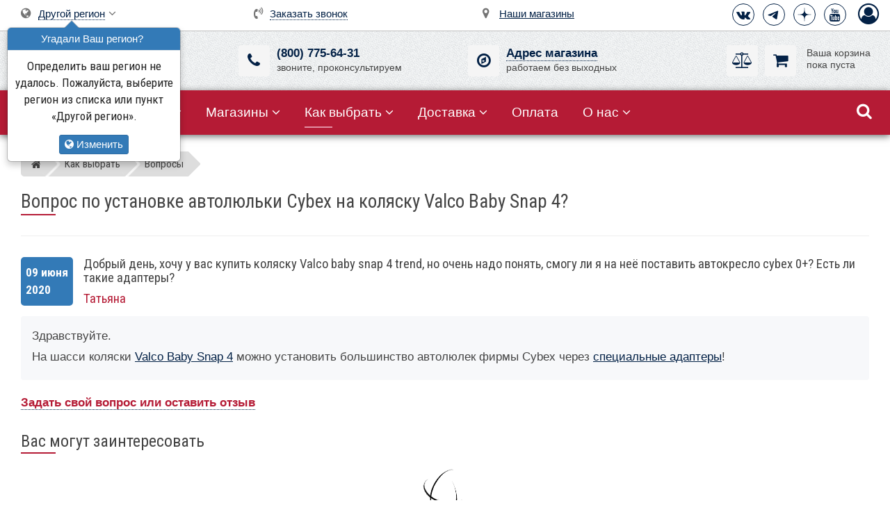

--- FILE ---
content_type: text/html; charset=utf-8
request_url: https://www.first-buggy.ru/how/info/%D0%92%D0%BE%D0%BF%D1%80%D0%BE%D1%81%D1%8B/%D0%94%D0%BE%D0%B1%D1%80%D1%8B%D0%B9-%D0%B4%D0%B5%D0%BD%D1%8C-%D1%85%D0%BE%D1%87%D1%83-%D1%83-%D0%B2%D0%B0%D1%81-%D0%BA%D1%83%D0%BF%D0%B8%D1%82%D1%8C-%D0%BA%D0%BE%D0%BB%D1%8F%D1%81%D0%BA%D1%83-Valco-baby-snap/
body_size: 12783
content:
<!DOCTYPE html><html dir="ltr" lang="ru"><head><title>Вопрос по установке автолюльки Cybex на коляску Valco Baby Snap 4? &ndash; вопрос от покупателя магазина Первая-Коляска.РФ в Москве от 09 июня 2020</title><meta name="description" content="Вопрос от покупателя магазина Первая-Коляска.РФ в Москве от 09 июня 2020: Добрый день, хочу у вас купить коляску Valco baby snap 4 trend, но очень надо понять, смогу ли я на неё поставить автокресло cybex 0+? Есть ли такие адаптеры?"><meta name="keywords" content=""><meta charset="utf-8"><meta content="IE=Edge" http-equiv="X-UA-Compatible"><meta name="viewport" content="width=device-width, height=device-height, initial-scale=1.0, user-scalable=0"><meta name="apple-mobile-web-app-title" content="Первая-Коляска.РФ"><meta name="theme-color" content="#052049"><link rel="icon" sizes="192x192" href="//static.first-buggy.ru/assets/css/i/icon-192.png" type="image/png"><link rel="apple-touch-icon" href="//static.first-buggy.ru/assets/css/i/touch-icon-192.png" ><meta name="msapplication-square310x310logo" content="//static.first-buggy.ru/assets/css/i/icon-310.png"><link rel="dns-prefetch" href="https://www.googletagmanager.com" crossorigin><link rel="dns-prefetch" href="https://www.google-analytics.com" crossorigin><link rel="dns-prefetch" href="https://mc.yandex.ru" crossorigin><link rel="dns-prefetch" href="https://fonts.googleapis.com" crossorigin><link rel="dns-prefetch" href="https://fonts.gstatic.com" crossorigin><link rel="preconnect" href="https://static.first-buggy.ru" crossorigin><link rel="preconnect" href="https://www.googletagmanager.com" crossorigin="use-credentials"><link rel="preconnect" href="https://www.google-analytics.com" crossorigin="use-credentials"><link rel="preconnect" href="https://mc.yandex.ru" crossorigin><link rel="preload" href="//static.first-buggy.ru/assets/css/fonts/FontAwesome/v3/fontawesome-webfont.woff2" as="font" crossorigin>  <style>#preloader{position:fixed;top:0;left:0;width:100%;height:100%;background-color:#fff;z-index:9999;-webkit-transition: opacity 300ms linear;transition: opacity 300ms linear;-o-transition:opacity 300ms linear;}.spinner{display:block;position:relative;left:calc(50% - 35px);top:calc(50% - 35px);width:70px;height:70px}#preloader #disable-preloader{display:block;position:absolute;right:30px;bottom:30px}.preloader-orbit-loading{position:relative;left:calc(50% - 31px);width:62px;height:62px;border-radius:50%;-o-border-radius:50%;-ms-border-radius:50%;-webkit-border-radius:50%;-moz-border-radius:50%;perspective:780px}.preloader-orbit-loading .cssload-inner{position:absolute;width:100%;height:100%;box-sizing:border-box;-o-box-sizing:border-box;-ms-box-sizing:border-box;-webkit-box-sizing:border-box;-moz-box-sizing:border-box;border-radius:50%;-o-border-radius:50%;-ms-border-radius:50%;-webkit-border-radius:50%;-moz-border-radius:50%}.preloader-orbit-loading .cssload-inner.cssload-one{left:0;top:0;animation:cssload-rotate-one 1.15s linear infinite;-o-animation:cssload-rotate-one 1.15s linear infinite;-ms-animation:cssload-rotate-one 1.15s linear infinite;-webkit-animation:cssload-rotate-one 1.15s linear infinite;-moz-animation:cssload-rotate-one 1.15s linear infinite;border-bottom:3px solid #000}.preloader-orbit-loading .cssload-inner.cssload-two{right:0;top:0;animation:cssload-rotate-two 1.15s linear infinite;-o-animation:cssload-rotate-two 1.15s linear infinite;-ms-animation:cssload-rotate-two 1.15s linear infinite;-webkit-animation:cssload-rotate-two 1.15s linear infinite;-moz-animation:cssload-rotate-two 1.15s linear infinite;border-right:3px solid #000}.preloader-orbit-loading .cssload-inner.cssload-three{right:0;bottom:0;animation:cssload-rotate-three 1.15s linear infinite;-o-animation:cssload-rotate-three 1.15s linear infinite;-ms-animation:cssload-rotate-three 1.15s linear infinite;-webkit-animation:cssload-rotate-three 1.15s linear infinite;-moz-animation:cssload-rotate-three 1.15s linear infinite;border-top:3px solid #000}@keyframes cssload-rotate-one{0%{transform:rotateX(35deg) rotateY(-45deg) rotateZ(0)}100%{transform:rotateX(35deg) rotateY(-45deg) rotateZ(360deg)}}@-o-keyframes cssload-rotate-one{0%{-o-transform:rotateX(35deg) rotateY(-45deg) rotateZ(0)}100%{-o-transform:rotateX(35deg) rotateY(-45deg) rotateZ(360deg)}}@-ms-keyframes cssload-rotate-one{0%{-ms-transform:rotateX(35deg) rotateY(-45deg) rotateZ(0)}100%{-ms-transform:rotateX(35deg) rotateY(-45deg) rotateZ(360deg)}}@-webkit-keyframes cssload-rotate-one{0%{-webkit-transform:rotateX(35deg) rotateY(-45deg) rotateZ(0)}100%{-webkit-transform:rotateX(35deg) rotateY(-45deg) rotateZ(360deg)}}@-moz-keyframes cssload-rotate-one{0%{-moz-transform:rotateX(35deg) rotateY(-45deg) rotateZ(0)}100%{-moz-transform:rotateX(35deg) rotateY(-45deg) rotateZ(360deg)}}@keyframes cssload-rotate-two{0%{transform:rotateX(50deg) rotateY(10deg) rotateZ(0)}100%{transform:rotateX(50deg) rotateY(10deg) rotateZ(360deg)}}@-o-keyframes cssload-rotate-two{0%{-o-transform:rotateX(50deg) rotateY(10deg) rotateZ(0)}100%{-o-transform:rotateX(50deg) rotateY(10deg) rotateZ(360deg)}}@-ms-keyframes cssload-rotate-two{0%{-ms-transform:rotateX(50deg) rotateY(10deg) rotateZ(0)}100%{-ms-transform:rotateX(50deg) rotateY(10deg) rotateZ(360deg)}}@-webkit-keyframes cssload-rotate-two{0%{-webkit-transform:rotateX(50deg) rotateY(10deg) rotateZ(0)}100%{-webkit-transform:rotateX(50deg) rotateY(10deg) rotateZ(360deg)}}@-moz-keyframes cssload-rotate-two{0%{-moz-transform:rotateX(50deg) rotateY(10deg) rotateZ(0)}100%{-moz-transform:rotateX(50deg) rotateY(10deg) rotateZ(360deg)}}@keyframes cssload-rotate-three{0%{transform:rotateX(35deg) rotateY(55deg) rotateZ(0)}100%{transform:rotateX(35deg) rotateY(55deg) rotateZ(360deg)}}@-o-keyframes cssload-rotate-three{0%{-o-transform:rotateX(35deg) rotateY(55deg) rotateZ(0)}100%{-o-transform:rotateX(35deg) rotateY(55deg) rotateZ(360deg)}}@-ms-keyframes cssload-rotate-three{0%{-ms-transform:rotateX(35deg) rotateY(55deg) rotateZ(0)}100%{-ms-transform:rotateX(35deg) rotateY(55deg) rotateZ(360deg)}}@-webkit-keyframes cssload-rotate-three{0%{-webkit-transform:rotateX(35deg) rotateY(55deg) rotateZ(0)}100%{-webkit-transform:rotateX(35deg) rotateY(55deg) rotateZ(360deg)}}@-moz-keyframes cssload-rotate-three{0%{-moz-transform:rotateX(35deg) rotateY(55deg) rotateZ(0)}100%{-moz-transform:rotateX(35deg) rotateY(55deg) rotateZ(360deg)}}</style><link rel="stylesheet" href="//static.first-buggy.ru/assets/css/v144/header.css"><link rel="preload" href="//static.first-buggy.ru/assets/css/v144/static.css" as="style"><link rel="stylesheet" href="//static.first-buggy.ru/assets/css/v144/static.css" media="print" onload="this.media='all'">
 <noscript><link rel="stylesheet" href="//static.first-buggy.ru/assets/css/v144/static.css"></noscript><link rel="stylesheet" href="https://fonts.googleapis.com/css2?family=Roboto+Condensed:wght@400;700&subset=cyrillic&display=swap" media="print" onload="this.media='all'">
 <noscript><link rel="stylesheet" href="https://fonts.googleapis.com/css2?family=Roboto+Condensed:wght@400;700&subset=cyrillic&display=swap"></noscript><link rel="stylesheet" href="//static.first-buggy.ru/assets/css/src/fonts-old/fontawesome-v2.css" media="print" onload="this.media='all'">
 <noscript><link rel="stylesheet" href="//static.first-buggy.ru/assets/css/src/fonts-old/fontawesome-v2.css"></noscript><link rel="preload" href="//static.first-buggy.ru/assets/js/src/libs/libs-v1.js" as="script"><script type="text/javascript">/* Start of Errors Trecking */
	/*window.onerror=function(e,t,n,r,o){if("function"!=typeof XMLHttpRequest||"object"!=typeof JSON||"function"!=typeof JSON.stringify)return!0;var s={body:{message:e,sourceFile:t,lineNumber:n,columnNumber:r,stack:o},type:"js-error",url:document.location.href,user_agent:navigator.userAgent},u=new XMLHttpRequest;return u.open("post","https://www.first-buggy.ru/cms/own/reports/"),u.setRequestHeader("Content-Type","application/json"),u.send(JSON.stringify(s)),!0};*/
	/* End of Errors Trecking */
	
	/*! head.load - v1.0.3 */
	(function(n,t){"use strict";function w(){}function u(n,t){if(n){typeof n=="object"&&(n=[].slice.call(n));for(var i=0,r=n.length;i<r;i++)t.call(n,n[i],i)}}function it(n,i){var r=Object.prototype.toString.call(i).slice(8,-1);return i!==t&&i!==null&&r===n}function s(n){return it("Function",n)}function a(n){return it("Array",n)}function et(n){var i=n.split("/"),t=i[i.length-1],r=t.indexOf("?");return r!==-1?t.substring(0,r):t}function f(n){(n=n||w,n._done)||(n(),n._done=1)}function ot(n,t,r,u){var f=typeof n=="object"?n:{test:n,success:!t?!1:a(t)?t:[t],failure:!r?!1:a(r)?r:[r],callback:u||w},e=!!f.test;return e&&!!f.success?(f.success.push(f.callback),i.load.apply(null,f.success)):e||!f.failure?u():(f.failure.push(f.callback),i.load.apply(null,f.failure)),i}function v(n){var t={},i,r;if(typeof n=="object")for(i in n)!n[i]||(t={name:i,url:n[i]});else t={name:et(n),url:n};return(r=c[t.name],r&&r.url===t.url)?r:(c[t.name]=t,t)}function y(n){n=n||c;for(var t in n)if(n.hasOwnProperty(t)&&n[t].state!==l)return!1;return!0}function st(n){n.state=ft;u(n.onpreload,function(n){n.call()})}function ht(n){n.state===t&&(n.state=nt,n.onpreload=[],rt({url:n.url,type:"cache"},function(){st(n)}))}function ct(){var n=arguments,t=n[n.length-1],r=[].slice.call(n,1),f=r[0];return(s(t)||(t=null),a(n[0]))?(n[0].push(t),i.load.apply(null,n[0]),i):(f?(u(r,function(n){s(n)||!n||ht(v(n))}),b(v(n[0]),s(f)?f:function(){i.load.apply(null,r)})):b(v(n[0])),i)}function lt(){var n=arguments,t=n[n.length-1],r={};return(s(t)||(t=null),a(n[0]))?(n[0].push(t),i.load.apply(null,n[0]),i):(u(n,function(n){n!==t&&(n=v(n),r[n.name]=n)}),u(n,function(n){n!==t&&(n=v(n),b(n,function(){y(r)&&f(t)}))}),i)}function b(n,t){if(t=t||w,n.state===l){t();return}if(n.state===tt){i.ready(n.name,t);return}if(n.state===nt){n.onpreload.push(function(){b(n,t)});return}n.state=tt;rt(n,function(){n.state=l;t();u(h[n.name],function(n){f(n)});o&&y()&&u(h.ALL,function(n){f(n)})})}function at(n){n=n||"";var t=n.split("?")[0].split("/");if(t[t.length-1].toLowerCase()=='css'||t[t.length-1].toLowerCase()=='css2'){return 'css'}t=n.split("?")[0].split(".");return t[t.length-1].toLowerCase()}function rt(t,i){function e(t){t=t||n.event;u.onload=u.onreadystatechange=u.onerror=null;i()}function o(f){f=f||n.event;(f.type==="load"||/loaded|complete/.test(u.readyState)&&(!r.documentMode||r.documentMode<9))&&(n.clearTimeout(t.errorTimeout),n.clearTimeout(t.cssTimeout),u.onload=u.onreadystatechange=u.onerror=null,i())}function s(){if(t.state!==l&&t.cssRetries<=20){for(var i=0,f=r.styleSheets.length;i<f;i++)if(r.styleSheets[i].href===u.href){o({type:"load"});return}t.cssRetries++;t.cssTimeout=n.setTimeout(s,250)}}var u,h,f;i=i||w;h=at(t.url);h==="css"?(u=r.createElement("link"),u.type="text/"+(t.type||"css"),u.rel="stylesheet",u.href=t.url,t.cssRetries=0,t.cssTimeout=n.setTimeout(s,500)):(u=r.createElement("script"),u.type="text/"+(t.type||"javascript"),u.src=t.url);u.onload=u.onreadystatechange=o;u.onerror=e;u.async=!1;u.defer=!1;t.errorTimeout=n.setTimeout(function(){e({type:"timeout"})},7e3);f=r.head||r.getElementsByTagName("head")[0];f.insertBefore(u,f.lastChild)}function vt(){for(var t,u=r.getElementsByTagName("script"),n=0,f=u.length;n<f;n++)if(t=u[n].getAttribute("data-headjs-load"),!!t){i.load(t);return}}function yt(n,t){var v,p,e;return n===r?(o?f(t):d.push(t),i):(s(n)&&(t=n,n="ALL"),a(n))?(v={},u(n,function(n){v[n]=c[n];i.ready(n,function(){y(v)&&f(t)})}),i):typeof n!="string"||!s(t)?i:(p=c[n],p&&p.state===l||n==="ALL"&&y()&&o)?(f(t),i):(e=h[n],e?e.push(t):e=h[n]=[t],i)}function e(){if(!r.body){n.clearTimeout(i.readyTimeout);i.readyTimeout=n.setTimeout(e,50);return}o||(o=!0,vt(),u(d,function(n){f(n)}))}function k(){r.addEventListener?(r.removeEventListener("DOMContentLoaded",k,!1),e()):r.readyState==="complete"&&(r.detachEvent("onreadystatechange",k),e())}var r=n.document,d=[],h={},c={},ut="async"in r.createElement("script")||"MozAppearance"in r.documentElement.style||n.opera,o,g=n.head_conf&&n.head_conf.head||"head",i=n[g]=n[g]||function(){i.ready.apply(null,arguments)},nt=1,ft=2,tt=3,l=4,p;if(r.readyState==="complete")e();else if(r.addEventListener)r.addEventListener("DOMContentLoaded",k,!1),n.addEventListener("load",e,!1);else{r.attachEvent("onreadystatechange",k);n.attachEvent("onload",e);p=!1;try{p=!n.frameElement&&r.documentElement}catch(wt){}p&&p.doScroll&&function pt(){if(!o){try{p.doScroll("left")}catch(t){n.clearTimeout(i.readyTimeout);i.readyTimeout=n.setTimeout(pt,50);return}e()}}()}i.load=i.js=ut?lt:ct;i.test=ot;i.ready=yt;i.ready(r,function(){y()&&u(h.ALL,function(n){f(n)});i.feature&&i.feature("domloaded",!0)})})(window);
	
	window.dataLayer = window.dataLayer || []; 
	window.dataProduct = window.dataProduct || {};
	window.PK = window.PK || {};
	window.PK.webp = 1;

	
	<!-- Google Tag Manager -->
	(function(w,d,s,l,i){w[l]=w[l]||[];w[l].push({'gtm.start':new Date().getTime(),event:'gtm.js'});var f=d.getElementsByTagName(s)[0],j=d.createElement(s),dl=l!='dataLayer'?'&l='+l:'';j.async=true;j.src='https://www.googletagmanager.com/gtm.js?id='+i+dl;f.parentNode.insertBefore(j,f);})(window,document,'script','dataLayer','GTM-WR2HP5L');
	<!-- End Google Tag Manager -->
	
	<!-- VK Pixel Code -->
	var _tmr = window._tmr || (window._tmr = []);
	_tmr.push({id: "3587614", type: "pageView", start: (new Date()).getTime()});
	(function (d, w, id) {if (d.getElementById(id)) return;var ts = d.createElement("script"); ts.type = "text/javascript"; ts.async = true; ts.id = id;ts.src = "https://top-fwz1.mail.ru/js/code.js";var f = function () {var s = d.getElementsByTagName("script")[0]; s.parentNode.insertBefore(ts, s);};if (w.opera == "[object Opera]") { d.addEventListener("DOMContentLoaded", f, false); } else { f(); }
})(document, window, "tmr-code");
	<!-- End VK Pixel Code -->
	
	<!-- Yandex.Metrika counter -->
	(function(m,e,t,r,i,k,a){m[i]=m[i]||function(){(m[i].a=m[i].a||[]).push(arguments)}; m[i].l=1*new Date();k=e.createElement(t),a=e.getElementsByTagName(t)[0],k.async=1,k.src=r,a.parentNode.insertBefore(k,a)}) (window, document, "script", "https://mc.yandex.ru/metrika/tag.js", "ym"); ym(20056120, "init", { clickmap:true, trackLinks:true, accurateTrackBounce:true, ecommerce:"dataLayer" });</script>
 <!--[if lt IE 9]><script async type="text/javascript" src="//static.first-buggy.ru/assets/js/src/libs/html5shiv-3-7-3.min.js"></script><script async type="text/javascript" src="//static.first-buggy.ru/assets/js/src/libs/respond-1-4-2.min.js"></script><![endif]--><script>var jsPath = '//static.first-buggy.ru/assets/js/v144/', cssPath = '//static.first-buggy.ru/assets/css/v144/';</script><script>try {
	
		dataLayer.push({ 
			"event": "rt-event",
			"dyn-pagetype": "other"
		});
	
	} catch (e) {}</script><meta property="og:title" content="Вопрос по установке автолюльки Cybex на коляску Valco Baby Snap 4?"><meta property="og:description" content="Вопрос от покупателя магазина Первая-Коляска.РФ в Москве от 09 июня 2020: Добрый день, хочу у вас купить коляску Valco baby snap 4 trend, но очень надо понять, смогу ли я на неё поставить автокресло cybex 0+? Есть ли такие адаптеры?"><meta property="og:url" content="https://www.first-buggy.ru/how/info/%D0%92%D0%BE%D0%BF%D1%80%D0%BE%D1%81%D1%8B/%D0%94%D0%BE%D0%B1%D1%80%D1%8B%D0%B9-%D0%B4%D0%B5%D0%BD%D1%8C-%D1%85%D0%BE%D1%87%D1%83-%D1%83-%D0%B2%D0%B0%D1%81-%D0%BA%D1%83%D0%BF%D0%B8%D1%82%D1%8C-%D0%BA%D0%BE%D0%BB%D1%8F%D1%81%D0%BA%D1%83-Valco-baby-snap/"><meta property="og:image" content="https://static.first-buggy.ru/assets/css/i/logo-fb.png"><meta property="og:image:width" content="1200"><meta property="og:image:height" content="628"><meta property="og:type" content="website"><meta property="og:site_name" content="Первая-Коляска.РФ"><meta property="fb:app_id" content="335445089905819"></head><body itemscope itemtype="https://schema.org/FAQPage">  <noscript>  <iframe src="https://www.googletagmanager.com/ns.html?id=GTM-WR2HP5L"
height="0" width="0" style="display:none;visibility:hidden"></iframe>  <div><img src="https://mc.yandex.ru/watch/20056120" style="position:absolute; left:-9999px;" alt="" /></div>  </noscript> 
 <div id="preloader">
 <div class="spinner">
 <div class="preloader-orbit-loading">
 <div class="cssload-inner cssload-one"></div>
 <div class="cssload-inner cssload-two"></div>
 <div class="cssload-inner cssload-three"></div>
 </div>
 </div>
 </div> 
 <header id="header" class="bg-pattern">
 <div class="container-fluid"> 
 <div class="row top pl-xs-0"> 
 <div class="col-xxs-3 visible-xxs pt-xxs-10
 col-xs-3 visible-xs pt-xs-10
 col-sm-4 visible-sm
 ">
 <div class="logo">
 <a href="/" title="Магазин фирменных детских колясок и аксессуаров Первая-Коляска.РФ"><img src="//static.first-buggy.ru/assets/css/i/logo.svg" alt="Первая-Коляска.РФ - сеть магазинов детских колясок" class="shadow"></a>					</div>
 </div> 
 <div class="hidden-xxs
 hidden-xs
 col-sm-4 pr-sm-55 pt-sm-15
 col-md-3 pt-md-10 pr-md-70 col-md-push-3
 pt-lg-10
 pr-110 entry text-nowrap text-center"> 
 <i class="fa fa-volume-control-phone mr-5"></i> <span data-toggle="modal" data-remote="/ajax/backcall.php?hash=543980411057c7d138462b66eafe7f6019f67121a0e409744894be59ef5b50b1" data-target="#modal" class="a">Заказать звонок</span>  </div> 
 <div class="col-xxs-9 
 col-xs-9 pb-xs-5 xs-text-right pr-xs-5
 col-sm-4 
 col-md-3 p-md-5 col-md-push-6
 p-lg-5
 entry pt-10 text-nowrap text-right"><ul class="social-icons icon-circled icon-bordered p-0 m-0">  <li><a href="https://vk.com/firstbuggyru" title="ВКонтакте" target="_blank" rel="noreferrer"><i class="fa fa-vk"></i></a></li>
 <li><a href="https://t.me/firstbuggyru" title="Telegram" target="_blank" rel="noreferrer">
 <svg class="telegram" viewBox="0 0 185 185" xmlns="http://www.w3.org/2000/svg"><path d="M49.942 118.96l80.81-33.295c7.977-3.468 35.03-14.566 35.03-14.566s12.486-4.855 11.445 6.936c-.347 4.855-3.12 21.85-5.896 40.23l-8.67 54.45s-.694 7.977-6.6 9.364-15.607-4.855-17.34-6.243c-1.387-1.04-26.012-16.647-35.03-24.277-2.428-2.08-5.202-6.243.347-11.098 12.486-11.445 27.4-25.665 36.416-34.682 4.162-4.162 8.324-13.873-9.017-2.08l-48.902 32.948s-5.55 3.468-15.954.347-22.543-7.283-22.543-7.283-8.324-5.202 5.896-10.75z"></path></svg>
 </a></li>
 <li><a href="https://dzen.ru/firstbuggy" title="Дзен" target="_blank" rel="noreferrer">
 <svg class="dzen" xmlns="http://www.w3.org/2000/svg" viewBox="0 0 28 28"><path d="M28 14.15v-.3c-6.2-.2-9.03-.35-11.3-2.55-2.2-2.27-2.36-5.1-2.55-11.3h-.3c-.2 6.2-.35 9.03-2.55 11.3-2.27 2.2-5.1 2.36-11.3 2.55v.3c6.2.2 9.03.35 11.3 2.55 2.2 2.27 2.36 5.1 2.55 11.3h.3c.2-6.2.35-9.03 2.55-11.3 2.27-2.2 5.1-2.36 11.3-2.55"></path></svg>
 </a></li> 
 <li><a href="https://www.youtube.com/user/firstbuggyru" title="Youtube" target="_blank" rel="noreferrer"><i class="fa fa-youtube"></i></a></li></ul>  <span class="sign-in" title="Авторизоваться" data-toggle="modal" data-remote="/ajax/auth.php" data-target="#modal"><i class="fa fa-user-circle-o"></i></span>
 </div> 
 <div class="hidden-xxs
 hidden-xs
 col-sm-4 pr-sm-65 pt-sm-5
 col-md-3 pt-md-10 pr-md-50
 pt-lg-10
 pr-95 entry text-nowrap text-center"> 
 <i class="fa fa-map-marker mr-9"></i> <a href="/shops/russia/">Наши магазины</a>  </div> 
 <div class="col-xxs-9 xxs-text-right pt-xxs-5 pb-xxs-10
 col-xs-9 xs-text-right p-xs-0 pr-xs-13 pt-xs-5 pb-xs-10
 col-sm-4 pt-sm-5 sm-text-right
 col-md-3 pt-md-10 pl-md-30 col-md-pull-9
 pt-lg-10 pl-lg-30
 entry text-nowrap">  <div class="dropdown"><i class="fa fa-globe mr-5"></i> <span id="region" data-toggle="dropdown" class="a">Другой регион</span> <i class="fa fa-angle-down"></i><ul class="dropdown-menu">
<li><a href="?regionId=15" class="btn">Москва и область</a></li>
<li><a href="?regionId=2250" class="btn">Санкт-Петербург и область</a></li>
<li><a href="?regionId=3098" class="btn">Свердловская область</a></li>
<li><a href="?regionId=2252" class="btn">Краснодарский край</a></li>
<li><a href="?regionId=2646" class="btn">Нижегородская область</a></li>
<li><a href="?regionId=3105" class="btn">Тюменская область</a></li></ul><script>window.PK = window.PK || {}; window.PK.showRegionPopover = true;</script></div>
 </div>  </div> 
 <div class="row middle pb-10 pt-10 hidden-xxs hidden-xs"> 
 <div class="hidden-sm 
 col-md-3 pl-md-30
 col-lg-3 pl-lg-30">
 <div class="logo">
 <a href="/" title="Магазин фирменных детских колясок и аксессуаров Первая-Коляска.РФ"><img src="//static.first-buggy.ru/assets/css/i/logo-horizontal-wide.svg" alt="Первая-Коляска.РФ - сеть магазинов детских колясок" class="shadow"></a> 
 </div>
 </div>  <div class="col-sm-4 mt-sm-0 sm-text-left col-md-3 mt-md-10 col-lg-3 mt-lg-10 entry text-center">  <div class="d-inline-block text-left">
 <a class="image hand" href="tel:88007756431" rel="nofollow" title="(800) 775-64-31" aria-label="(800) 775-64-31">
 <i class="fa fa-phone" aria-hidden="true"></i>
 </a>
 <div class="text text-nowrap">
 <a id="tel" href="tel:88007756431" rel="nofollow" title="(800) 775-64-31">(800) 775-64-31</a><br>звоните, проконсультируем
 </div>
 </div>  </div>  <div class="col-sm-4 mt-sm-0 col-md-3 mt-md-10 col-lg-3 mt-lg-10 entry text-center">  <div class="d-inline-block text-left"> 
 <span class="image hand" data-toggle="modal" data-remote="/ajax/showroom.php" data-target="#modal-lg">
 <i class="fa fa-compass" aria-hidden="true"></i>
 </span>
 <div class="text">
 <span data-toggle="modal" data-remote="/ajax/showroom.php" data-target="#modal-lg" class="a">Адрес магазина</span><br>работаем без выходных
 </div>
 </div>  </div> 
 <div class="col-sm-4 mt-sm-0
 col-md-3 mt-md-10 pr-md-10
 col-lg-3 mt-lg-10 pr-0 entry text-right">  <div class="mini-wrapper">  <span class="image mini-compare d" data-href="https://www.first-buggy.ru/catalog/compare/"><i class="fa fa-balance-scale"></i></span> 
 <div class="ml-55"><span class="image d mini-basket"><i class="fa fa-shopping-cart"></i></span></div>
 <div id="mini-basket" class="text s pt-md-5 pt-lg-3">
 Ваша&nbsp;корзина<br>пока&nbsp;пуста 
 </div>
</div>  </div> 
 </div> 
 </div> 
 </header> 
 <nav id="nav" class="bg-red pl-xs-0 pl-sm-10 pl-lg-20 pl-md-20">
 <div id="menuzord" class="menuzord"> 
 <div class="responsive visible-xxs visible-xs"> 
 <a id="tel-mini" class="tel pl-xs-10"></a>  <i class="fa fa-balance-scale mini-compare icon d" data-href="https://www.first-buggy.ru/catalog/compare/"><span class="count font-r"></span></i>	<i class="fa fa-shopping-cart mini-basket icon d"><span class="count font-r"></span></i>				<i class="fa fa-map-marker hand icon" data-toggle="modal" data-remote="/ajax/showroom.php" data-target="#modal-lg"></i><form action="/catalog/all/" class="search" role="search">
 <input type="text" required="required" name="search" placeholder="Поиск товаров..." class="form-control" autocomplete="off" autocorrect="off" autocapitalize="off" autosuggest="off" spellcheck="false" aria-label="Поиск товаров" value=""> 
 <i class="fa fa-search"></i></form>
 </div><ul class="menuzord-menu menuzord-indented scrollable"> 
 <li>
 <a href="/catalog/all/" title="Детские коляски, стульчики, колыбели, шезлонги, ванночки"><i class="fa fa-sitemap ih"></i> <b>Все товары</b></a><ul class="dropdown"><li>
 <a href="/catalog/%D0%94%D0%B5%D1%82%D1%81%D0%BA%D0%B8%D0%B5-%D0%BA%D0%BE%D0%BB%D1%8F%D1%81%D0%BA%D0%B8/" title="Детские коляски">Детские коляски</a><ul class="dropdown"><li><a href="/catalog/%D0%9F%D1%80%D0%BE%D0%B3%D1%83%D0%BB%D0%BE%D1%87%D0%BD%D1%8B%D0%B5-%D0%BA%D0%BE%D0%BB%D1%8F%D1%81%D0%BA%D0%B8/" title="Прогулочные коляски">Прогулочные коляски</a></li>
<li><a href="/catalog/%D0%9A%D0%BE%D0%BB%D1%8F%D1%81%D0%BA%D0%B8-%D0%B4%D0%BB%D1%8F-%D0%BD%D0%BE%D0%B2%D0%BE%D1%80%D0%BE%D0%B6%D0%B4%D0%B5%D0%BD%D0%BD%D1%8B%D1%85/" title="Коляски для новорождённых">Коляски для новорожденных</a></li>
<li><a href="/catalog/%D0%94%D0%B5%D1%82%D1%81%D0%BA%D0%B8%D0%B5-%D0%BA%D0%BE%D0%BB%D1%8F%D1%81%D0%BA%D0%B8-%D0%B4%D0%BB%D1%8F-%D0%B4%D0%B2%D0%BE%D0%B9%D0%BD%D0%B8/" title="Коляски для погодков и двойни">Коляски для погодков и двойни</a></li>
<li><a href="/catalog/%D0%94%D0%B5%D1%82%D1%81%D0%BA%D0%B8%D0%B5-%D0%BA%D0%BE%D0%BB%D1%8F%D1%81%D0%BA%D0%B8-2-%D0%B2-1/" title="Детские коляски 2 в 1">Детские коляски 2 в 1</a></li>
<li><a href="/catalog/%D0%94%D0%B5%D1%82%D1%81%D0%BA%D0%B8%D0%B5-%D0%BA%D0%BE%D0%BB%D1%8F%D1%81%D0%BA%D0%B8-3-%D0%B2-1/" title="Детские коляски 3 в 1">Детские коляски 3 в 1</a></li></ul>
</li><li>
 <a href="/catalog/%D0%94%D0%B5%D1%82%D1%81%D0%BA%D0%B8%D0%B5-%D0%BA%D1%80%D0%BE%D0%B2%D0%B0%D1%82%D0%BA%D0%B8-%D0%B8-%D0%BA%D0%BE%D0%BB%D1%8B%D0%B1%D0%B5%D0%BB%D0%B8/" title="Детские кроватки и колыбели">Детские кроватки и колыбели</a><ul class="dropdown"><li><a href="/catalog/Cradles/" title="Прикроватные и электронные колыбели">Колыбели для новорожденных</a></li>
<li><a href="/catalog/Cots/" title="Кроватки для детей">Детские кроватки</a></li>
<li><a href="/catalog/Crib-Mattresses/" title="Матрасы в кроватки и колыбели">Матрасы для кроваток</a></li></ul>
</li><li><a href="/catalog/%D0%A1%D1%82%D1%83%D0%BB%D1%8C%D1%87%D0%B8%D0%BA%D0%B8-%D0%B4%D0%BB%D1%8F-%D0%BA%D0%BE%D1%80%D0%BC%D0%BB%D0%B5%D0%BD%D0%B8%D1%8F/" title="Детские стульчики для кормления">Стульчики для кормления</a></li>
<li>
 <a href="/catalog/%D0%A8%D0%B5%D0%B7%D0%BB%D0%BE%D0%BD%D0%B3%D0%B8-%D0%BA%D0%BE%D0%BA%D0%BE%D0%BD%D1%8B/" title="Укачивающие шезлонги, электронные качели и коконы">Качели, шезлонги, коконы</a><ul class="dropdown"><li><a href="/catalog/Swings/" title="Электронные укачивающие центры">Электронные качели</a></li>
<li><a href="/catalog/Bouncers/" title="Детские шезлонги">Механические шезлонги</a></li>
<li><a href="/catalog/Baby-Nest/" title="Матрасики-коконы">Матрасики-коконы</a></li></ul>
</li><li>
 <a href="/catalog/%D0%94%D0%B5%D1%82%D1%81%D0%BA%D0%B8%D0%B5-%D0%BC%D0%B0%D0%BD%D0%B5%D0%B6%D0%B8/" title="Манежи-кроватки и игровые манежи">Детские манежи</a><ul class="dropdown"><li><a href="/catalog/Playards/" title="Детские игровые манежи">Игровые манежи</a></li>
<li><a href="/catalog/Playpens/" title="Детские манежи-кровати">Манежи-кровати</a></li></ul>
</li><li><a href="/catalog/Baby-Baths/" title="Детские ванночки и горки для купания">Ванночки, горки для купания</a></li>
<li>
 <a href="/catalog/%D0%94%D0%B5%D1%82%D1%81%D0%BA%D0%B8%D0%B5-%D1%82%D0%B5%D0%BF%D0%BB%D1%8B%D0%B5-%D0%BA%D0%BE%D0%BD%D0%B2%D0%B5%D1%80%D1%82%D1%8B/" title="Меховые и флисовые конверты и муфты">Конверты, муфты</a><ul class="dropdown"><li><a href="/catalog/%D0%A4%D0%BB%D0%B8%D1%81%D0%BE%D0%B2%D1%8B%D0%B5-%D0%BA%D0%BE%D0%BD%D0%B2%D0%B5%D1%80%D1%82%D1%8B/" title="Флисовые конверты для детей">Флисовые конверты</a></li>
<li><a href="/catalog/%D0%9C%D0%B5%D1%85%D0%BE%D0%B2%D1%8B%D0%B5-%D0%BA%D0%BE%D0%BD%D0%B2%D0%B5%D1%80%D1%82%D1%8B/" title="Детские меховые конверты">Меховые конверты</a></li>
<li><a href="/catalog/%D0%9F%D1%83%D1%85%D0%BE%D0%B2%D1%8B%D0%B5-%D0%BA%D0%BE%D0%BD%D0%B2%D0%B5%D1%80%D1%82%D1%8B/" title="Детские пуховые конверты">Пуховые конверты</a></li>
<li><a href="/catalog/%D0%9A%D0%BE%D0%BD%D0%B2%D0%B5%D1%80%D1%82%D1%8B-%D0%BD%D0%B0-%D0%B2%D1%8B%D0%BF%D0%B8%D1%81%D0%BA%D1%83/" title="Конверты на выписку">Конверты на выписку</a></li>
<li><a href="/catalog/%D0%9D%D0%B0%D0%BA%D0%B8%D0%B4%D0%BA%D0%B8-%D0%BD%D0%B0-%D0%BD%D0%BE%D0%B6%D0%BA%D0%B8/" title="Теплые накидки на ножки">Накидки на ножки</a></li>
<li><a href="/catalog/%D0%9C%D1%83%D1%84%D1%82%D1%8B-%D0%B4%D0%BB%D1%8F-%D1%80%D1%83%D0%BA/" title="Теплые муфты для рук">Муфты для рук</a></li></ul>
</li><li>
 <a href="/catalog/%D0%90%D0%BA%D1%81%D0%B5%D1%81%D1%81%D1%83%D0%B0%D1%80%D1%8B-%D0%B4%D0%BB%D1%8F-%D0%B4%D0%B5%D1%82%D1%81%D0%BA%D0%B8%D1%85-%D0%BA%D0%BE%D0%BB%D1%8F%D1%81%D0%BE%D0%BA/" title="Фирменные аксессуары">Полезные аксессуары</a><ul class="dropdown"><li><a href="/catalog/Universal/" title="Универсальные аксессуары для колясок">Универсальные</a></li>
<li><a href="/catalog/%D0%90%D0%B4%D0%B0%D0%BF%D1%82%D0%B5%D1%80%D1%8B-%D0%B4%D0%BB%D1%8F-%D0%BA%D0%BE%D0%BB%D1%8F%D1%81%D0%BE%D0%BA/" title="Адаптеры для колясок, Isofix-базы">Адаптеры, базы Isofix</a></li>
<li><a href="/catalog/Bumper-Bars-Parasols/" title="Бамперы, столики и зонтики для колясок">Бамперы, столики и зонтики</a></li>
<li><a href="/catalog/Baby-Bottles-Warmers-Teething-Toys/" title="Бутылочки, подогреватели, прорезыватели для младенцев">Бутылочки, прорезыватели</a></li>
<li><a href="/catalog/%D0%94%D0%BE%D0%B6%D0%B4%D0%B5%D0%B2%D0%B8%D0%BA%D0%B8-%D0%B4%D0%BB%D1%8F-%D0%BA%D0%BE%D0%BB%D1%8F%D1%81%D0%BE%D0%BA/" title="Дождевики и антимоскитные сетки для колясок">Дождевики и москитки</a></li>
<li><a href="/catalog/%D0%9A%D0%BE%D0%BB%D1%91%D1%81%D0%B0-%D0%BF%D0%BE%D0%BB%D0%BE%D0%B7%D1%8C%D1%8F-%D0%B4%D0%BB%D1%8F-%D0%BA%D0%BE%D0%BB%D1%8F%D1%81%D0%BE%D0%BA/" title="Колёса и подножки-скейты для колясок">Колёса и подножки-скейты</a></li>
<li><a href="/catalog/Footmuffs/" title="Конверты, муфты для ног">Конверты, муфты для ног</a></li>
<li><a href="/catalog/%D0%9B%D1%8E%D0%BB%D1%8C%D0%BA%D0%B8-%D1%81%D0%B8%D0%B4%D0%B5%D0%BD%D1%8C%D1%8F/" title="Люльки, сиденья для колясок">Люльки и сиденья</a></li>
<li><a href="/catalog/%D0%9C%D0%B0%D1%82%D1%80%D0%B0%D1%81%D0%B8%D0%BA%D0%B8-%D0%B2%D0%BA%D0%BB%D0%B0%D0%B4%D1%8B%D1%88%D0%B8/" title="Матрасики и вкладыши">Матрасики и вкладыши</a></li>
<li><a href="/catalog/%D0%9F%D0%BE%D0%B4%D1%81%D1%82%D0%B0%D0%BA%D0%B0%D0%BD%D0%BD%D0%B8%D0%BA%D0%B8-%D0%B4%D0%BB%D1%8F-%D0%BA%D0%BE%D0%BB%D1%8F%D1%81%D0%BE%D0%BA/" title="Подстаканники для колясок">Подстаканники, держатели</a></li>
<li><a href="/catalog/%D0%A1%D1%83%D0%BC%D0%BA%D0%B8-%D0%BE%D1%80%D0%B3%D0%B0%D0%BD%D0%B0%D0%B9%D0%B7%D0%B5%D1%80%D1%8B/" title="Сумки и органайзеры для колясок">Сумки и органайзеры</a></li>
<li><a href="/catalog/%D0%A1%D1%83%D0%BC%D0%BA%D0%B8-%D1%87%D0%B5%D1%85%D0%BB%D1%8B/" title="Сумки-чехлы для колясок">Сумки-чехлы для колясок</a></li></ul>
</li><li><a href="https://www.mir-avtokresel.ru/catalog/goods/?regionId=19" title="Автомобильные кресла для детей" target="_blank">Мир Автокресел.РУ</a></li></ul>
</li><li>
 <a href="/catalog/sale/" title="Акции, скидки"><i class="fa fa-gift ih"></i> Акции</a><ul class="dropdown"><li><a href="/privileges-club/" title="Клуб привилегий сети магазинов Первая-Коляска.РФ">Клуб привилегий</a></li></ul>
</li>				<li><a href="/shops/russia/" title="Адреса магазинов Первая-Коляска.РФ"><i class="fa fa-map-marker ih"></i> Магазины</a><ul class="dropdown"><li><a href="/shops/regions/moscow/" title="Адрес и время работы магазина (Москва)">Магазин в Москве</a></li>					<li><a href="/shops/regions/saint-petersburg/" title="Адрес и время работы магазина (Санкт-Петербург)">Магазин в Санкт-Петербурге</a></li>					<li><a href="/shops/regions/ekaterinburg/" title="Адрес и время работы магазина (Екатеринбург)">Магазин в Екатеринбурге</a></li>					<li><a href="/shops/regions/krasnodar/" title="Адрес и время работы магазина (Краснодар)">Магазин в Краснодаре</a></li>					<li><a href="/shops/regions/nizhnij-novgorod/" title="Адрес и время работы магазина (Нижний Новгород)">Магазин в Нижнем Новгороде</a></li>					<li><a href="/shops/regions/tyumen/" title="Адрес и время работы магазина (Тюмень)">Магазин в Тюмени</a></li></ul>
</li> 
<li class="active">
 <a href="/how/" title="Вопросы и отзывы наших покупателей"><i class="fa ih fa-comments-o"></i> Как выбрать</a><ul class="dropdown"><li class="active"><a href="/how/%D0%92%D0%BE%D0%BF%D1%80%D0%BE%D1%81%D1%8B/" title="">Вопросы</a></li><li><a href="/how/%D0%9E%D1%82%D0%B7%D1%8B%D0%B2%D1%8B/" title="">Отзывы</a></li><li><a href="/content/%D0%A0%D0%B5%D0%B9%D1%82%D0%B8%D0%BD%D0%B3-%D0%BA%D0%BE%D0%BB%D1%8F%D1%81%D0%BE%D0%BA/" title="">Рейтинги</a></li><li><a href="/content/%D0%A0%D0%B5%D0%BA%D0%BE%D0%BC%D0%B5%D0%BD%D0%B4%D0%B0%D1%86%D0%B8%D0%B8/" title="">Статьи</a></li></ul>
</li>  <li>
 <a href="/delivery/" title="Условия и стоимость доставки"><i class="fa ih fa-truck"></i> Доставка</a><ul class="dropdown"><li><a href="/return-exchange/" title="Условия возврата и обмена товаров">Возврат / Обмен товара</a></li></ul>
</li>  <li><a href="/pay/" title="Способы оплаты"><i class="fa ih fa-credit-card"></i> Оплата</a></li>  <li>
 <a href="/about/" title="О нашей компании"><i class="fa ih fa-info-circle"></i> О нас</a><ul class="dropdown"><li><a href="/privileges-club/index.php" title="Клуб привилегий">Клуб привилегий</a></li><li><a href="/about/certs/" title="Наши сертификаты">Сертификаты</a></li><li><a href="/about/private-policy/" title="ПОЛОЖЕНИЕ  об обработке персональных данных  (Политика конфиденциальности)">Политика конфиденциальности</a></li><li><a href="/about/contract-offer/" title="ПУБЛИЧНАЯ ОФЕРТА о дистанционной продаже товаров в Интернет-магазине Первая-Коляска.РФ">Публичная оферта</a></li></ul>
</li>  <li class="search"><form action="/catalog/all/" class="search">
 <input type="text" required="required" name="search" placeholder="Поиск товаров..." class="form-control" autocomplete="off" autocorrect="off" autocapitalize="off" autosuggest="off" spellcheck="false" aria-label="Поиск товаров" value="">
 <i class="fa fa-search"></i></form>
 <i class="fa fa-balance-scale mini-compare icon d" data-href="https://www.first-buggy.ru/catalog/compare/"><span class="count font-r"></span></i>	<i class="fa fa-shopping-cart mini-basket icon d"><span class="count font-r"></span></i>  </li></ul>
 </div>
 </nav> 
 <nav id="breadcrumbs"><ol itemscope itemtype="http://schema.org/BreadcrumbList"><li itemprop="itemListElement" itemscope  itemtype="http://schema.org/ListItem"><a href="/" title="Первая-Коляска.РФ &ndash; магазин фирменных детских колясок и аксессуаров"  itemprop="item"><span class="fa fa-home" itemprop="name">Магазин детских колясок</span></a><meta itemprop="position" content="1"></li><li itemprop="itemListElement" itemscope  itemtype="http://schema.org/ListItem"><a href="/how/" title="Вопросы и отзывы наших покупателей" itemprop="item"><span  itemprop="name">Как выбрать</span></a><meta itemprop="position" content="2"></li> <li itemprop="itemListElement" itemscope  itemtype="http://schema.org/ListItem"><a href="/how/%D0%92%D0%BE%D0%BF%D1%80%D0%BE%D1%81%D1%8B/" title="" itemprop="item"><span  itemprop="name">Вопросы</span></a><meta itemprop="position" content="3"></li> <li class="active"></li></ol>	</nav>  <main id="static" class="p-30 p-sm-20 p-xs-15">
 <div class="container-fluid" itemprop="mainContentOfPage"> 
 <div class="row page-header"><h1 class="line-bottom">Вопрос по установке автолюльки Cybex на коляску Valco Baby Snap 4?</h1> 
 </div>  <div class="row">  <div id="faq" itemscope itemprop="mainEntity" itemtype="http://schema.org/Question"><meta itemprop="name" content="Вопрос по установке автолюльки Cybex на коляску Valco Baby Snap 4?">
 <span class="date font-r">09 июня<br>2020</span><div class="h4" itemprop="text">Добрый день, хочу у вас купить коляску Valco baby snap 4 trend, но очень надо понять, смогу ли я на неё поставить автокресло cybex 0+? Есть ли такие адаптеры?</div>
 <div class="font-r h4" itemprop="author" itemscope itemtype="http://schema.org/Person"><span itemprop="name" class="color-red">Татьяна</span></div>
 <div class="clearfix"></div> 
 <div class="alert bg-silver mt-5" itemprop="acceptedAnswer" itemscope itemtype="http://schema.org/Answer"><div itemprop="text"><p>Здравствуйте.</p>
<p>На шасси коляски <a href="https://www.first-buggy.ru/catalog/detail/Valco-Baby/Valco-Baby-Snap-4/">Valco Baby Snap 4</a> можно установить большинство автолюлек фирмы Cybex через <a href="https://www.first-buggy.ru/catalog/detail/Valco-Baby/Valco-Baby-Snap-Travel-System-Adapter-Maxi-Cosi/">специальные адаптеры</a>!</p></div></div>
</div>  <b data-toggle="modal" data-remote="/ajax/faq.php" data-target="#modal" class="a color-red">Задать свой вопрос или оставить отзыв</b><h2 class="line-bottom mt-30">Вас могут заинтересовать</h2>  <div id="linked-products" data-ids="2709,2719">
 <div class="spinner">
 <div class="preloader-orbit-loading">
 <div class="cssload-inner cssload-one"></div>
 <div class="cssload-inner cssload-two"></div>
 <div class="cssload-inner cssload-three"></div>
 </div>
 </div>
</div>  </div>  </div>
 </main>  <div id="advantages" class="p-30 pt-20 p-sm-20 pt-sm-10 p-xs-15 pt-xs-5"><h2 class="line-bottom">Почему покупают у нас?</h2> 
 <div class="container-fluid">
 <div class="row">  <div class="item col-xxs-12 col-sm-6 col-md-4 mb-10 pr-xs-3">
 <span class="icon pull-left sm-pull-none wow flip mr-10">
 <i class="fa fa-truck"></i>
 </span><h3 class="m-0 mb-5">Отправляем в любой город</h3>
 <p class="s sb">Бесплатно во многие регионы России.</p>
 </div>  <div class="item col-xxs-12 col-sm-6 col-md-4 mb-10 pr-xs-3">
 <span class="icon pull-left sm-pull-none wow flip mr-10">
 <i class="fa fa-credit-card"></i>
 </span><h3 class="m-0 mb-5">Удобные способы оплаты</h3>
 <p class="s sb">Онлайн-оплата картой или по QR-коду.</p>
 </div>  <div class="item col-xxs-12 col-sm-6 col-md-4 mb-10 pr-xs-3">
 <span class="icon pull-left sm-pull-none wow flip mr-10">
 <i class="fa fa-calendar-check-o ml-3"></i>
 </span><h3 class="m-0 mb-5">Работаем без выходных</h3>
 <p class="s sb">Возврат в течение 14 дней после покупки.</p>
 </div>  <div class="item col-xxs-12 col-sm-6 col-md-4 mb-10 pr-xs-3">
 <span class="icon pull-left sm-pull-none wow flip mr-10">
 <i class="fa fa-globe"></i>
 </span><h3 class="m-0 mb-5">Магазины и склады в 6 городах</h3>
 <p class="s sb">Большой выбор колясок и аксессуаров.</p>
 </div> 
 <div class="item col-xxs-12 col-sm-6 col-md-4 mb-10 pr-xs-3">
 <span class="icon pull-left sm-pull-none wow flip mr-10">
 <i class="fa fa-line-chart"></i>
 </span><h3 class="m-0 mb-5">Более 15 лет на рынке</h3>
 <p class="s sb">Предоставляем гарантию на все товары.</p>
 </div> 
 <div class="item col-xxs-12 col-sm-6 col-md-4 mb-10 pr-xs-3">
 <span class="icon pull-left sm-pull-none wow flip mr-10">
 <i class="fa fa-percent"></i>
 </span><h3 class="m-0 mb-5">Скидки и акции</h3>
 <p class="s sb">Цены ниже, чем у конкурентов.</p>
 </div>  </div>
 </div>
</div> 
 <div id="callus">
 <div class="container-fluid">
 <div class="row">
 <div class="col-xxs-12"> 
<p class="h2 mt-20 mb-5">Сомневаетесь в выборе?</p>
<p class="h2 mt-0 mb-30">Звоните, наши специалисты помогут!</p>
<p class="h1 mb-40"><a href="tel:88007756431" rel="nofollow">(800) 775-64-31</a></p>
 </div>
 </div>
 </div>
 </div> 
 <footer id="footer" class="p-30 pl-15 pb-5 pb-lg-5 p-sm-20 pl-sm-5 p-xs-0 pt-xs-20">
 <div class="container-fluid">
 <div class="row"> 
 <div class="col-xxs-12 col-xs-6 col-md-4 pr-20 mb-20"><h4>Первая-Коляска.РФ (отправка в ваш регион)</h4> 
<p><i class="fa fa-phone"></i> <a href="tel:88007756431" class="text-white" rel="nofollow">+7 (800) 775-64-31</a></p>  <p><i class="fa fa-telegram"></i> <a href="https://t.me/FirstBuggyMsk" class="text-white" rel="nofollow noopener" target="_blank" title="Консультация в Telegram">Telegram</a></p> 
<p><i class="fa fa-envelope"></i> <a href="mailto:info@first-buggy.ru" class="text-white" rel="nofollow">info@first-buggy.ru</a></p>  <p><i class="fa fa-credit-card"></i> <a href="/vcard.php?regionId=19" class="text-white">Визитная карточка</a></p>  <address><i class="fa fa-location-arrow"></i> <a href="https://yandex.ru/maps/213/moscow/?um=mymaps%3AHWgTE939RUOxb50OytNMGrrhTAeZYi5t" title="Схема проезда" target="_blank" rel="noreferrer" class="text-white">Москва, 2-ой Котляковский пер., д.1, стр.34</a></address><ul class="social-icons icon-bordered icon-circled">  <li><a href="https://vk.com/firstbuggyru" title="ВКонтакте" target="_blank" rel="noreferrer"><i class="fa fa-vk"></i></a></li>
 <li><a href="https://t.me/firstbuggyru" title="Telegram" target="_blank" rel="noreferrer">
 <svg viewBox="0 0 185 185" xmlns="http://www.w3.org/2000/svg" class="telegram"><path d="M49.942 118.96l80.81-33.295c7.977-3.468 35.03-14.566 35.03-14.566s12.486-4.855 11.445 6.936c-.347 4.855-3.12 21.85-5.896 40.23l-8.67 54.45s-.694 7.977-6.6 9.364-15.607-4.855-17.34-6.243c-1.387-1.04-26.012-16.647-35.03-24.277-2.428-2.08-5.202-6.243.347-11.098 12.486-11.445 27.4-25.665 36.416-34.682 4.162-4.162 8.324-13.873-9.017-2.08l-48.902 32.948s-5.55 3.468-15.954.347-22.543-7.283-22.543-7.283-8.324-5.202 5.896-10.75z" fill="#fff"></path></svg>
 </a></li>
 <li><a href="https://dzen.ru/firstbuggy" title="Дзен" target="_blank" rel="noreferrer">
 <svg class="dzen" xmlns="http://www.w3.org/2000/svg" viewBox="0 0 28 28"><path d="M28 14.15v-.3c-6.2-.2-9.03-.35-11.3-2.55-2.2-2.27-2.36-5.1-2.55-11.3h-.3c-.2 6.2-.35 9.03-2.55 11.3-2.27 2.2-5.1 2.36-11.3 2.55v.3c6.2.2 9.03.35 11.3 2.55 2.2 2.27 2.36 5.1 2.55 11.3h.3c.2-6.2.35-9.03 2.55-11.3 2.27-2.2 5.1-2.36 11.3-2.55"></path></svg>
 </a></li> 
 <li><a href="https://www.youtube.com/user/firstbuggyru" title="Youtube" target="_blank" rel="noreferrer"><i class="fa fa-youtube"></i></a></li>
 <li><a href="https://www.instagram.com/first_buggy/" title="Instagram" target="_blank" rel="noreferrer"><i class="fa fa-instagram"></i></a></li></ul>  </div> 
 <nav class="col-xxs-12 col-xs-6 col-md-3 pr-20 mb-20"><h4><a href="/catalog/all/" title="Детские коляски, стульчики, колыбели, шезлонги, ванночки">Все товары</a></h4><ul class="menu list-unstyled"><li><a href="/catalog/sale/" title="Акции, скидки">Акции, скидки</a></li><li><a href="/catalog/%D0%94%D0%B5%D1%82%D1%81%D0%BA%D0%B8%D0%B5-%D0%BA%D0%BE%D0%BB%D1%8F%D1%81%D0%BA%D0%B8/" title="Детские коляски">Детские коляски</a></li><li><a href="/catalog/%D0%94%D0%B5%D1%82%D1%81%D0%BA%D0%B8%D0%B5-%D0%BA%D1%80%D0%BE%D0%B2%D0%B0%D1%82%D0%BA%D0%B8-%D0%B8-%D0%BA%D0%BE%D0%BB%D1%8B%D0%B1%D0%B5%D0%BB%D0%B8/" title="Детские кроватки и колыбели">Детские кроватки и колыбели</a></li><li><a href="/catalog/%D0%A1%D1%82%D1%83%D0%BB%D1%8C%D1%87%D0%B8%D0%BA%D0%B8-%D0%B4%D0%BB%D1%8F-%D0%BA%D0%BE%D1%80%D0%BC%D0%BB%D0%B5%D0%BD%D0%B8%D1%8F/" title="Детские стульчики для кормления">Стульчики для кормления</a></li><li><a href="/catalog/%D0%A8%D0%B5%D0%B7%D0%BB%D0%BE%D0%BD%D0%B3%D0%B8-%D0%BA%D0%BE%D0%BA%D0%BE%D0%BD%D1%8B/" title="Укачивающие шезлонги, электронные качели и коконы">Качели, шезлонги, коконы</a></li><li><a href="/catalog/%D0%94%D0%B5%D1%82%D1%81%D0%BA%D0%B8%D0%B5-%D0%BC%D0%B0%D0%BD%D0%B5%D0%B6%D0%B8/" title="Манежи-кроватки и игровые манежи">Детские манежи</a></li><li><a href="/catalog/Baby-Baths/" title="Детские ванночки и горки для купания">Ванночки, горки для купания</a></li><li><a href="/catalog/%D0%94%D0%B5%D1%82%D1%81%D0%BA%D0%B8%D0%B5-%D1%82%D0%B5%D0%BF%D0%BB%D1%8B%D0%B5-%D0%BA%D0%BE%D0%BD%D0%B2%D0%B5%D1%80%D1%82%D1%8B/" title="Меховые и флисовые конверты и муфты">Конверты, муфты</a></li><li><a href="/catalog/%D0%90%D0%BA%D1%81%D0%B5%D1%81%D1%81%D1%83%D0%B0%D1%80%D1%8B-%D0%B4%D0%BB%D1%8F-%D0%B4%D0%B5%D1%82%D1%81%D0%BA%D0%B8%D1%85-%D0%BA%D0%BE%D0%BB%D1%8F%D1%81%D0%BE%D0%BA/" title="Фирменные аксессуары">Полезные аксессуары</a></li><li><a href="https://www.mir-avtokresel.ru/catalog/goods/?regionId=19" title="Магазин детских автокресел" target="_blank" rel="nofollow">Мир Автокресел.РУ</a></li></ul>  </nav> 
 <div class="col-xxs-12 col-xs-12 col-sm-12 visible-xs visible-sm"></div> 
 <nav class="col-xxs-12 col-xs-6 col-md-2 pr-20 mb-20"><h4><a href="/shops/russia/" title="Адреса магазинов Первая-Коляска.РФ">Магазины</a></h4><ul class="menu list-unstyled"><li><a href="/shops/regions/moscow/" title="Магазин в Москве">Москва</a></li><li><a href="/shops/regions/saint-petersburg/" title="Магазин в Санкт-Петербурге">Санкт-Петербург</a></li><li><a href="/shops/regions/ekaterinburg/" title="Магазин в Екатеринбурге">Екатеринбург</a></li><li><a href="/shops/regions/krasnodar/" title="Магазин в Краснодаре">Краснодар</a></li><li><a href="/shops/regions/nizhnij-novgorod/" title="Магазин в Нижнем Новгороде">Нижний Новгород</a></li><li><a href="/shops/regions/tyumen/" title="Магазин в Тюмени">Тюмень</a></li></ul>
 </nav> 
 <div class="col-xxs-12 col-xs-6 col-md-3 mb-20"><h4>Режим работы</h4>
<div class="opening-hours mb-20"><ul class="list list-border">
 <li>
 <i class="fa fa-clock-o mr-5"></i> Пн. - Пятница :
 <div class="pull-right"> 11:00 - 20:00</div>
 </li>
 <li>
 <i class="fa fa-clock-o mr-5"></i> Суббота :
 <div class="pull-right text-white"> 11:00 - 20:00</div>
 </li>
 <li>
 <i class="fa fa-clock-o mr-5"></i> Воскресенье :
 <div class="pull-right"> 11:00 - 20:00</div>
 </li></ul>
</div><h4><a href="/pay/" title="Способы оплаты в магазине Первая-Коляска.РФ">Способы оплаты</a></h4><ul class="pay-list">
 <li class="mir" title="МИР"></li>
 <li class="sbp" title="СБП"></li>
 <li class="yapay" title="Яндекс Пэй"></li>
 <li class="yasplit" title="Яндекс Сплит"></li></ul>  </div>
 </div> 
 <div class="row text-center mt-20">
 <div class="col-md-12">
 <p class="small">© 2006-2026 Первая-Коляска.РФ, <a href="/about/contract-offer/" title="Договор-оферта">Публичная оферта нашего магазина</a></p>
 </div>
 </div> 
 </div>
 </footer> 
 <button class="btn scrollToTop" title="Вверх"><i class="fa fa-angle-up"></i></button> 
 <div class="modal fade" id="modal" tabindex="-1" data-focus-on="input:first" role="alertdialog">
 <div class="modal-dialog">
 <div class="modal-content"> 
 </div>
 </div>
 </div>  <div class="modal fade" id="modal-lg" tabindex="-1" data-focus-on="input:first" role="alertdialog">
 <div class="modal-dialog modal-lg">
 <div class="modal-content"> 
 </div>
 </div>
 </div> 
 <div class="modal fade" id="modal-img" tabindex="-1" data-focus-on="input:first" role="alertdialog">
 <div class="modal-dialog modal-lg">
 <div class="modal-content">
 <div class="modal-header">
 <button type="button" class="close" data-dismiss="modal">&times;</button><h4 class="modal-title line-bottom">Изображение загружается...</h4>
 </div>
 <div class="modal-body loading">
 <div class="arrows">
 <button class="btn left"><i class="fa fa-angle-left"></i></button>
 <button class="btn right"><i class="fa fa-angle-right"></i></button>
 </div>
 <figure></figure>
 </div>
 </div>
 </div>
 </div><script type="text/javascript">PK.regionId = "19";
	PK.isManager = false;


			ym(20056120, "userParams", { manager: false, region: "Другой регион" } );
			

	head.load({jq : "//static.first-buggy.ru/assets/js/src/libs/libs-v1.js"}); // НЕ ЗАБЫВАТЬ менять версию в текстовом блоке HEAD <link rel="preload" ... > и в шаблоне для Instagram

	head.ready("jq", function() {
		
		head.load(	"//static.first-buggy.ru/assets/js/v144/all.js", 
		       		"//static.first-buggy.ru/assets/js/v144/static.js", function(){
	    		
			PK.$document.ready( PK.documentOnReady.init );
    		});
	});</script></body></html>

--- FILE ---
content_type: text/css
request_url: https://static.first-buggy.ru/assets/css/v144/catalog.css
body_size: 2705
content:
#products .thumbnail .img,#products .thumbnail .img figure{position:relative;display:block;overflow:hidden}#params-filter ul li,#products .descr .spec_item{font-family:"Roboto Condensed","Arial Narrow",Arial,sans-serif;clear:both}#catalog .page-header{margin-bottom:20px;padding-bottom:0}#catalog .goods-list{float:right;margin-right:-260px;width:100%}#catalog .goods-list .row{margin-right:260px;margin-left:0}#catalog .goods-list .row>div{padding-left:0}#catalog .goods-list .spinner.spin-custom{top:0;left:calc(50% - 180px)}#catalog .goods-panel{width:260px;float:left;-webkit-transition:all .3s ease-in-out;-o-transition:all .3s ease-in-out;transition:all .3s ease-in-out}#catalog .goods-panel .panel:last-child{margin-bottom:0}#products .thumbnail{text-align:center;position:relative;padding:0;transform:scale(1)}#products .thumbnail .img figure{padding-bottom:100%;border:1px solid transparent}#products .thumbnail .img img{position:absolute;left:0;top:0;width:100%;transition:transform .5s ease 0s,opacity .3s;transform:translateZ(0)}#products .thumbnail.shadow .img img{opacity:.5}#products .thumbnail .img .overlay{overflow:hidden;position:absolute;bottom:10px;left:0;width:100%;height:37px}#products .thumbnail .img .fade-spinner{width:100%;height:100%;background:#fff;top:0;left:0;padding-top:calc(50% - 35px)}#products .thumbnail .img .btn-add,#products .thumbnail .img .btn-compare,#products .thumbnail .img .btn-details{opacity:0;height:auto;transition:transform .3s,opacity .3s,color .3s,background-color .3s;position:absolute;bottom:0;font-size:90%;font-weight:700;padding:7px;outline:0}#products .thumbnail .img .btn-add,#products .thumbnail .img .btn-details{left:0;transform:translateX(-70px);border-radius:0 3px 3px 0}#products .thumbnail .img .btn-compare{right:0;transform:translateX(70px);border-radius:3px 0 0 3px}#products .thumbnail .arrows .left,#products .thumbnail .arrows .right{width:40px;height:40px;line-height:38px;padding:0;margin:0;background:#aaa;border-radius:50%;position:absolute;top:calc(50% - 50px);font-size:180%;color:#fff;opacity:.4;outline:0;transition:transform .3s,opacity .3s}#products .thumbnail .arrows .left{padding-right:3px;left:10px;transform:translateX(-60px)}#products .thumbnail .arrows .right{padding-left:3px;right:10px;transform:translateX(60px)}#products .thumbnail.shadow .main{opacity:.4}#products .main{padding:5px 5px 0}#products .main a{text-decoration:none;font-size:110%;display:inline-block;margin-bottom:3px}#products .main .price{color:#c73b3c;font-size:110%;font-weight:700}#products .main .price .old-price{margin:0 15px 7px 0;color:#aaa;text-decoration:line-through;font-weight:400;font-size:90%}#products .main .discount{color:#fff;position:relative;top:-9px;right:-5px;background-color:#8EBF45;padding:3px 5px;font-size:60%;border-radius:4px}#products .thumbnail.shadow .descr{opacity:.4}#products .descr{font-size:90%;margin:0;padding:5px;width:100%;position:relative}#products .descr p{font-size:95%;margin-bottom:5px}#products .descr p>span{font-weight:700}#products .descr span.in{color:green}#products .descr span.out{color:orange}#products .descr span.not{color:grey}#products .descr .overlay{position:absolute;top:5px;left:-1px;right:-1px;opacity:0;visibility:hidden;padding:5px 5px 10px;background:#ffefc7;border:1px solid #337ab7;border-top:1px solid #ddd;border-bottom-left-radius:0;border-bottom-right-radius:5px;transition:visibility 0s,opacity .3s}#products .descr .spec_item{width:100%;border-bottom:1px dotted #000;height:19px}#products .descr .spec_item div{font-size:85%;height:20px;background:#ffefc7;margin-top:3px;padding:2px;float:right}#products .descr .spec_item div:first-child{float:left}#products .colors{display:none;position:absolute;width:90px;top:-1px;left:-91px;z-index:3;overflow:hidden;background:#fff;border:1px solid #337ab7;border-right:0;border-bottom-left-radius:5px;border-top-left-radius:5px;text-align:left}#products .colors .wrapper{overflow-x:hidden;overflow-y:auto;width:110px;height:100%}#products .colors figure{display:inline-block;margin:3px 7px;width:75px;height:75px;line-height:70px;text-align:center;border:1px solid transparent;cursor:pointer;transition:opacity .3s;position:relative}#products .colors figure .count-msk,#products .colors figure .count-reg{position:absolute;right:-1px;border-radius:2px;color:#fff;font-size:14px;padding:1px 3px;line-height:16px;display:inline-block;z-index:2}#products .colors figure .count-msk{background-color:#eea236;top:25px}#products .colors figure .count-reg{background-color:#3c763d;top:-1px}#products .colors figure.shadow{opacity:.5}#products .colors figure .spinner{left:0;top:5px;height:67px;z-index:1}#products .colors img{width:100%}#products .colors img.loading{width:30px;height:auto}#products .colors figure.cur{border-color:#b51b35}#filter-btn{position:fixed;bottom:85px;left:0;color:#fff;margin:0;padding:10px 5px 10px 10px;border-top-left-radius:0;border-bottom-left-radius:0;font-size:130%;opacity:.7;z-index:9999;display:none;transform:translate3d(0,0,0)}#filter-btn.opened{left:278px;opacity:1;bottom:auto;top:0;padding:3px 5px 2px 10px}#vk-btn,.filter-btn{width:100%;font-size:90%;padding:5px}#vk-btn i,.filter-btn i{margin-right:5px}#categs-filter ul{margin:0;padding:0;list-style:none}#categs-filter ul li{padding:5px 0;border-bottom:1px solid #dedede;margin:0;overflow:hidden}#categs-filter ul li:last-child{border-bottom:0}#categs-filter ul li a{text-decoration:none;font-size:100%}.sbt-filter .btn-input{position:relative;display:inline-block;vertical-align:middle}.sbt-filter button{width:230px;float:left}.sbt-filter button>span{float:left;overflow:hidden;width:180px;text-align:left}.sbt-filter a>i,.sbt-filter button>span i{font-size:80%;margin-left:10px}.sbt-filter button>span.caret{float:right;margin-top:7px;width:auto}.sbt-filter .dropdown-menu{max-height:285px;overflow-y:scroll}.sbt-filter .dropdown-menu.long{width:270px;left:-10px}.sbt-filter .dropdown-menu>a,.sbt-filter .dropdown-menu>li{border-radius:0;font-size:110%;display:block;text-align:left;color:#444;position:relative}.sbt-filter .dropdown-menu>a>i,.sbt-filter .dropdown-menu>li>i{font-size:85%;font-style:normal;color:#777;-webkit-transition:color .3s ease-in-out;-o-transition:color .3s ease-in-out;transition:color .3s ease-in-out;position:absolute;top:9px;right:15px}#params-filter .panel-body{padding:0 15px 15px!important}#params-filter h4{display:inline-block;margin:20px 0 5px;font-size:100%;cursor:pointer}#params-filter h4.collapsed .fa-angle-up:before{content:"\f107"}#params-filter ul{padding:0;margin:0 0 0 10px;list-style:none}#params-filter ul li{float:left;cursor:pointer;padding:5px 0;font-size:90%;color:#032146}#params-filter ul li i{font-size:100%;position:relative;top:1px}#params-filter ul li.sel i.fa-circle-o:before{content:"\f192"}#params-filter ul li.sel i.fa-square-o:before{content:"\f046"}.widget{font-family:"Arial Narrow",Arial,sans-serif;margin:0 13px;font-size:90%}.widget a.title:link,.widget a.title:visited{display:block;height:33px;background:#356eb1;text-decoration:none;border-radius:4px;padding:1px}.widget a.title:hover{background:#5b88bd}.widget .title .icon{display:block;float:right;color:#fff;margin:4px 10px}.widget .title .text{float:left;overflow:hidden;margin:3px 0 0 10px;color:#fff;white-space:nowrap;font-size:110%}@media (hover:hover){.sbt-filter .dropdown-menu>li.disabled:hover,.sbt-filter .dropdown-menu>li.disabled:hover i{background-color:transparent;color:#666}.sbt-filter .dropdown-menu>a:hover,.sbt-filter .dropdown-menu>li:hover{color:#fff;background-color:#337ab7}.sbt-filter .dropdown-menu>a:hover>i,.sbt-filter .dropdown-menu>li:hover>i{color:#fff}#params-filter h4:hover,#params-filter ul li:hover{color:#b51b35}#products .thumbnail:hover{border-color:#337ab7;border-top-left-radius:0;border-bottom-left-radius:0;z-index:2}#products .thumbnail.accs:hover{border-top-left-radius:5px;border-bottom-left-radius:5px}#products .thumbnail:hover .img img{transform:translateZ(0) scale(1.15);opacity:1;filter:none}#products .thumbnail:hover .img .btn-add,#products .thumbnail:hover .img .btn-compare,#products .thumbnail:hover .img .btn-details{transform:translateX(0);opacity:1}#products .thumbnail:hover .img .btn-compare.disabled{filter:alpha(opacity=65)!important;-webkit-box-shadow:none!important;opacity:.45!important}#products .thumbnail:hover .arrows .left,#products .thumbnail:hover .arrows .right{transform:translateX(0)}#products .thumbnail .arrows button:hover{opacity:.8}#products .thumbnail:hover .descr,#products .thumbnail:hover .main{opacity:1}#products .thumbnail:hover .descr .overlay{opacity:1;visibility:visible;z-index:3}#products .thumbnail.shadow:hover .descr .overlay{border-bottom-left-radius:5px}#products .thumbnail:hover .colors{display:block}#products .colors figure:hover{border-color:#ddd}#filter-btn:hover{opacity:.9}}@media (max-width:479px){#catalog .goods-list>.row>.col-xxs-12,#products>div{padding-right:0}}@media (min-width:480px) and (max-width:767px){#dropdown-place-2,#products>div:nth-child(even),#vk-btn-place{padding-right:0;padding-left:10px!important}#dropdown-place-1,#filter-btn-place,#products>div:nth-child(odd){padding-right:10px}}@media (max-width:767px){#products .thumbnail .img .overlay{height:54px}#products .thumbnail .img .btn-add,#products .thumbnail .img .btn-compare,#products .thumbnail .img .btn-details{font-size:120%;padding:9px}#products .thumbnail:hover{border-top-left-radius:5px;border-bottom-left-radius:5px}#products .descr .overlay{border-bottom-left-radius:5px;border-bottom-right-radius:5px}#products .descr .options,#products .thumbnail:hover .colors{display:none}}@media (max-width:991px){#breadcrumbs,#catalog .goods-list .row{margin-right:0}#catalog .goods-list{margin-right:0;padding-left:0!important}#catalog .goods-list .dd-place button{width:100%;margin-bottom:15px}#catalog .goods-list .dd-place .dropdown-menu{top:0;left:0}#catalog .goods-list .spinner.spin-custom{left:calc(50% - 50px)}#catalog .goods-panel{width:280px;height:100%;position:fixed;top:0;left:-285px;overflow:scroll;z-index:9999}#catalog .goods-panel.opened{left:0;border-right:2px solid #337ab7;background-color:#F7F8FA}#catalog .goods-panel .panel,#catalog .goods-panel .panel-body,#catalog .goods-panel .panel-heading{border:0;border-radius:0;margin:0}#products .thumbnail .img .btn-add,#products .thumbnail .img .btn-details{transform:translateX(0)!important;opacity:1!important}#products .thumbnail .img .btn-compare{transform:translateX(1px)!important;opacity:1!important}#products .thumbnail .img .btn-compare.disabled{filter:alpha(opacity=65)!important;-webkit-box-shadow:none!important;opacity:.45!important}#sort-filter,.sbt-filter .dropdown-menu>a:active,.sbt-filter .dropdown-menu>li:active{box-shadow:none}#products .thumbnail .arrows .left,#products .thumbnail .arrows .right{transform:translateX(0)!important}.sbt-filter .dropdown-menu{display:none;z-index:999;transform:none!important;-webkit-transform:none!important;-moz-transform:none!important;-ms-transform:none!important}.sbt-filter .open>.dropdown-menu{display:block;opacity:1;transform:none!important;-webkit-transform:none!important;-moz-transform:none!important;-ms-transform:none!important}.sbt-filter .dropdown-menu>a,.sbt-filter .dropdown-menu>li{font-size:100%}.sbt-filter .dropdown-menu>a>i,.sbt-filter .dropdown-menu>li>i{top:7px;right:10px}#sort-filter{-webkit-box-shadow:none}}@media (min-width:768px) and (max-width:991px){#products>div:first-child .thumbnail:hover,#products>div:nth-child(3n+1) .thumbnail:hover{border-top-left-radius:5px;border-top-right-radius:0}#products>div:first-child .descr .overlay,#products>div:nth-child(3n+1) .descr .overlay{border-bottom-left-radius:5px;border-bottom-right-radius:0}#products>div:first-child .colors,#products>div:nth-child(3n+1) .colors{left:auto;right:-91px;border-left:0;border-right:1px solid #337ab7;border-radius:0 5px 5px 0}}@media (min-width:992px){#filter-btn{display:none!important}}

--- FILE ---
content_type: application/javascript; charset=utf-8
request_url: https://static.first-buggy.ru/assets/js/v144/static.js
body_size: 1880
content:
var PK=window.PK||{};!function(o,t){"use strict";PK.pages={scrollTimeout:null,compareButtonsAnimating:!1,init:function(){setTimeout(PK.pages.initShopMap,1),setTimeout(PK.pages.initShopCarousel,2),setTimeout(PK.pages.initShopsMap,3),setTimeout(PK.pages.initArticles,4),setTimeout(PK.pages.initCerts,5),setTimeout(PK.pages.initCompareThumbs,6),setTimeout(PK.pages.initCompareButtons,7),o("#linked-products").length&&(PK.$window.on("scroll",function(){PK.pages.scrollTimeout&&(clearTimeout(PK.pages.scrollTimeout),PK.pages.scrollTimeout=null),PK.pages.scrollTimeout=setTimeout(PK.pages.scrollLinkedProducts,500)}),PK.$window.on("resize",function(){PK.pages.scrollLinkedProducts()}),PK.pages.scrollLinkedProducts())},initShopMap:function(){var t=o("#shop-ymap");t.length&&o.getScript("//api-maps.yandex.ru/2.1/?lang=ru-RU&csp=true",function(){ymaps.ready(function(){t.find(".spinner").remove();var o=[t.data("lat"),t.data("long")],e=new ymaps.Map(document.getElementById("shop-ymap"),{center:o,zoom:13,yandexMapDisablePoiInteractivity:!0});e.behaviors.disable("scrollZoom"),e.geoObjects.add(new ymaps.Placemark(o,{iconCaption:"fb"==PK.site?"Первая-Коляска.РФ":"ma"==PK.site?"Мир Автокресел":"Массажные Столы"},{preset:"islands#nightDotIconWithCaption"}))})})},initShopCarousel:function(){o("#shop .crsl-items").carousel({visible:4,itemMinWidth:220,itemMargin:20,autoRotate:2500,speed:"slow"}),o("#shop .crsl-item figure img").off("click").on("click",function(){var t=o(this);PK.all.showModalImage(t.attr("src"),t.attr("alt"),/\-[0-9]+\./gi,"-1000.")})},initShopsMap:function(){var t=o("#shops-ymap");t.length&&o.getScript("//api-maps.yandex.ru/2.1/?lang=ru-RU&csp=true",function(){ymaps.ready(function(){t.find(".spinner").remove();for(var o=[fb_shops_coords[0][1],fb_shops_coords[0][2]],e=new ymaps.Map(document.getElementById("shops-ymap"),{center:o,zoom:3,yandexMapDisablePoiInteractivity:!0}),i=0;i<fb_shops_coords.length;i++)o=[fb_shops_coords[i][1],fb_shops_coords[i][2]],e.geoObjects.add(new ymaps.Placemark(o,{balloonContentBody:fb_shops_coords[i][3],iconCaption:fb_shops_coords[i][0]},{preset:"islands#nightDotIconWithCaption"}))})})},initArticles:function(){o("#articles .article").matchHeight()},scrollLinkedProducts:function(){var t=o("#linked-products");t.length&&!t.data("loaded")&&responsivelyLazy.isVisible(t.get(0))&&(t.data("loaded","true"),head.load(cssPath+"catalog.css"),head.load(jsPath+"catalog.js"),t.load(("ma"==PK.site?"/catalog/goods/?p_f_7_id=":"/ajax/catalog.php?p_f_7_id=")+t.data("ids")+"&accs=1&pl7_370_ignore_checked #products",function(){PK.pages.initCatalog(),PK.all.discountInit()}))},initCatalog:function(){return"undefined"!=typeof PK.catalog?void PK.catalog.init():void setTimeout(PK.pages.initCatalog,500)},initCerts:function(){o("#cert-scans figure.img-thumbnail").matchHeight()},initCompareThumbs:function(){o("#compare figure").off("click").on("click",function(){window.location.href=o(this).parent().children("a").attr("href")})},initCompareButtons:function(){o("#compare button").off("click").on("click",function(){if(PK.pages.compareButtonsAnimating)return!1;PK.pages.compareButtonsAnimating=!0;var e=o(this),i=o("#compare .compare-inner"),a=e.hasClass("right")?"right":"left",n=160,s=Math.floor(i.scrollLeft());t.is("<=xs")?n=130:t.is("<=md")&&(n=140),i.animate({scrollLeft:s+("right"==a?n:-n)},300,"",function(){var t=o("#compare .compare-inner"),i=Math.floor(t[0].scrollWidth-t.width());PK.pages.compareButtonsAnimating=!1,Math.floor(t.scrollLeft())<=0?e.hide():Math.floor(t.scrollLeft())>=i?e.hide():o("#compare button").show()})}),o("#compare .del-btn").off("click").on("click",function(t){var e=o(this).parents("tr"),i=o(this).parents("th"),a=String(o(this).data("id")),n=o.cookie("fb_compare"),s=0;"undefined"!=typeof n&&o.trim(n)?(n=n.split(","),n=o.grep(n,function(o){return o!=a}),s=n.length,n=n.toString()):(s=0,n=""),o.cookie("fb_compare",n,{expires:7,path:"/"}),i.fadeOut("fast",function(){e.remove()}),o(".mini-compare .count").remove(),s?o(".mini-compare").append('<span class="count font-r">'+s+"</span>"):(o(".mini-compare").addClass("d"),o(".mini-wrapper .mini-compare").removeClass("a hand"),o("#compare").html('<div class="col-xxs-12"><p class="alert alert-warning">Вы не добавили в сравнение ни один товар!</p></div>').addClass("row")),o.notify({icon:"fa fa-info big mr-10",message:"Товар удален из сравнения."},{type:"warning"}),PK.cancelEvent(t)});var e=window.requestAnimationFrame||window.webkitRequestAnimationFrame||window.mozRequestAnimationFrame||window.msRequestAnimationFrame||window.oRequestAnimationFrame||function(o){setTimeout(o,10)};o("#compare .compare-inner").off("scroll").on("scroll",function(){e(PK.pages.setCompareScroll)})},setCompareScroll:function(){var t=o("#compare .compare-inner"),e=o("#compare button.right"),i=o("#compare button.left"),a=Math.floor(t.scrollLeft()),n=Math.floor(t[0].scrollWidth-t.width());0>=a?i.hide():a>=n?e.hide():(e.show(),i.show())}}}(jQuery,ResponsiveBootstrapToolkit);

--- FILE ---
content_type: application/javascript; charset=utf-8
request_url: https://static.first-buggy.ru/assets/js/v144/catalog.js
body_size: 4456
content:
var PK=window.PK||{};!function(t,a){"use strict";PK.catalogState={pages:null,sort:null,params:null,custom:!1,title:document.title},PK.catalog={didScroll:!1,remarketingIds:[],init:function(){setTimeout(PK.catalog.initProducts,1),setTimeout(PK.catalog.initFilterBtn,2),setTimeout(PK.catalog.initPagination,3),setTimeout(PK.catalog.initSort,4),setTimeout(PK.catalog.initParamsFilter,5),setTimeout(PK.catalog.initHistory,6),setTimeout(PK.catalog.initInstaWidget,500),PK.$window.on("scroll",function(){PK.catalog.didScroll=!0}),setInterval(function(){PK.catalog.didScroll&&(PK.catalog.scrollFilterBtn(),PK.catalog.scrollPagination())},250),"scrollRestoration"in history&&(history.scrollRestoration="manual"),PK.$window.on("unload",function(){PK.$window.scrollTop(0)})},initFilterBtn:function(){var a=t("#filter-btn");a.click(function(){var e=t(".goods-panel");t("#pagination");e.hasClass("opened")?(t("body").removeClass("modal-open"),t.unlockBody(),e.removeClass("opened"),a.removeClass("opened").find("i").removeClass("fa-close").addClass("fa-filter"),t(".scrollToTop").css("z-index","99999"),PK.$window.scrollTop()<=600&&a.hide()):(t("body").addClass("modal-open"),t.lockBody(),e.addClass("opened"),a.addClass("opened").find("i").removeClass("fa-filter").addClass("fa-close"),t(".scrollToTop").css("z-index","0")),a.blur()}),t(".filter-btn").click(function(){t("#filter-btn").fadeIn(),t(".scrollToTop").fadeIn(),a.click()})},scrollFilterBtn:function(){var e=t("#filter-btn");PK.$window.scrollTop()>600&&!a.is(">=md")?e.fadeIn():t(".goods-panel").hasClass("opened")||e.fadeOut()},initInstaWidget:function(){var a=t("#insta-group-widget");a.attr("src","/instagram/widget.php?ver="+a.data("inwidget-ver")),a.on("load",function(){t(this).show()})},initPagination:function(){var a=t("#pagination");a.length&&(PK.catalogState.pages=a.find("li.active").data("id"),a.affix({offset:{top:function(){return t("#pagination-wrapper").offset().top-PK.$nav.height()},bottom:function(){var a=t("#description"),e=0;return a.length&&(e=a.outerHeight(!0)),PK.$footer.outerHeight(!0)+t("#advantages").outerHeight(!0)+t("#callus").outerHeight(!0)+e+PK.$nav.outerHeight(!0)+parseInt(t("#catalog").css("padding-bottom"))+20}}}),PK.catalog.clickPagination(a))},clickPagination:function(a){a.find("li > a").off("click").on("click",function(a){var e=t(this).parent();if(e.hasClass("disabled")||e.hasClass("active"))return PK.cancelEvent(a),!1;var i=parseInt(e.attr("data-id")),n=t('[data-pageid="'+i+'"]');return n.length?(PK.catalogState.scrolling=!0,t("html, body").animate({scrollTop:n.offset().top-t("#pagination").height()-PK.$nav.height()},800,"swing",function(){PK.catalogState.scrolling=!1,PK.catalog.scrollPagination()}),PK.cancelEvent(a),!1):!0})},scrollPagination:function(){if(!PK.catalogState.scrolling){var a=t("#pagination");if(a.length){var e=t("#products"),i=t("#products > div.col-xxs-12:last"),n=i.offset().top,o=t("[data-pageid]"),s=null,r=PK.$window.height()+PK.$window.scrollTop(),l=Math.pow(2,53)-1;o.each(function(){var a=t(this),e=a.offset().top,i=r-e;i>0&&l>i&&(l=i,s=a)}),s||(s=t("#products > div.col-xxs-12:first"));var d=s.attr("data-pageid");t("#pagination li.active").attr("data-id")!=d?(PK.catalog.selPage(d),PK.catalogState.custom=!0,History.replaceState({pages:d},PK.catalogState.title+". Страница "+d+".",t("#pagination li.active").find("a").attr("href"))):!e.data("loaded")&&!e.data("loading")&&r>n&&(e.data("loading","true"),PK.catalog.nextPage(!0))}}},nextPage:function(a){var e=t("#products"),i=t("#pagination li.active"),n=parseInt(i.attr("data-id"))+1,o=PK.catalog.selPage(n,a);o?(PK.catalogState.custom=!0,History.replaceState({pages:n},PK.catalogState.title+". Страница "+n+".",o)):(e.data("loading",""),e.data("loaded",""))},selPage:function(a,e){var i=(t("#products"),t("#pagination")),n=t("#pagination li:not(.heading):first"),o=t("#pagination li.active"),s=t("#pagination li:last"),r=t("#pagination li.disabled:first").clone(),l=null,d=parseInt(o.text()),c=parseInt(s.text()),g="",f=new RegExp("(page_[0-9]+=)"+c,"ig"),p=new RegExp(">"+c+"<","ig");if(a=parseInt(a),a==d||1>a||a>c)return"";if(e)return s.find("a").attr("href").replace(f,"$1"+a);if(a==c)l=s;else{n.nextUntil(s).each(function(){t(this).remove()});var u,h=null,v=n;if(4>=a){for(u=1;++u<=5&&c>u;)h=s.clone().html(s.html().replace(f,"$1"+u).replace(p,">"+u+"<")).attr("data-id",u),v.after(h),v=h;c>u&&5!=c&&v.after(r)}else if(a>4&&c-3>a){for(u=a-2;++u<=a+1&&c>u;)h=s.clone().html(s.html().replace(f,"$1"+u).replace(p,">"+u+"<")).attr("data-id",u),v.after(h),v=h;n.after(r.clone()),c>u&&5!=c&&v.after(r)}else{for(u=c-5;++u<=c-1&&c>u;)h=s.clone().html(s.html().replace(f,"$1"+u).replace(p,">"+u+"<")).attr("data-id",u),v.after(h),v=h;n.after(r.clone()),c>u&&5!=c&&v.after(r)}l=t('#pagination li[data-id="'+a+'"]')}return g=l.find("a").attr("href"),i.find("li").removeClass("active"),l.addClass("active"),PK.catalog.clickPagination(i),g},initSort:function(){PK.catalogState.sort=t("#sort-filter ul > li.disabled").data("id"),t("#sort-filter ul > li").on("click",function(a){var e=t(this);if(PK.cancelEvent(a),e.hasClass("disabled"))return!1;var i="s_f_"+PK.mysqlTableId+"="+e.data("id"),n=History.getState().url.replace(/(&|\?)+s_f_.*?(&|$)/gi,"$1").replace(/(&|\?)+page_.*?(&|$)/gi,"$1").replace(/(&|\?)+$/gi,"").replace(/[#]+.*/gi,"");return n=n+(-1!=n.indexOf("?")?"&":"?")+i,PK.catalogState.custom=!0,History.replaceState({sort:e.data("id")},PK.catalogState.title+". Сортировать по "+e.text()+".",n),t("#sort-filter ul > li").removeClass("disabled"),e.addClass("disabled").closest(".btn-input").find('[data-bind="label"]').html(e.html()).end().children(".dropdown-toggle").dropdown("toggle"),!1})},initParamsFilter:function(){var a=t("#params-filter"),e=[];a.find("li.sel").each(function(){e.push(t(this).data("id"))}),PK.catalogState.params=e.length?e.join():null,a.on("click","li",function(i){var n=t(this);PK.all.preloader(!0),n.hasClass("sel")?n.removeClass("sel"):(n.hasClass("radio")&&a.find('li[data-gid="'+n.data("gid")+'"]').removeClass("sel"),n.addClass("sel"));var o="",s=History.getState().url,r=a.data("fld");return s=s.split("?"),s=s[0],e=[],a.find("li.sel").each(function(){e.push(t(this).data("id")),o=o+(""==o?"?":"&")+"p_f_"+PK.mysqlTableId+"_"+r+"[]="+t(this).data("id")}),s+=o,PK.catalogState.custom=!0,History.replaceState({params:e.join()},document.title,s),PK.cancelEvent(i),!1})},initHistory:function(){PK.$window.on("statechange",function(){var a=History.getState(),e=t.isEmptyObject(a.data)?PK.catalogState:a.data,i=t("#products");if(a.url=a.url.replace(/[#]+.*/gi,""),e.pages){var n=t('[data-pageid="'+e.pages+'"]');if(!PK.catalogState.custom)return void(n.length?(PK.catalogState.scrolling=!0,t("html, body").animate({scrollTop:n.offset().top-t("#pagination").height()-PK.$nav.height()},800,"swing",function(){PK.catalogState.scrolling=!1,PK.catalog.selPage(e.pages),i.data("loading","")})):window.location.href=a.url);if(n.length)return}PK.catalogState.custom=!1;var o=a.url,s=t("#catalog .goods-list");e.pages||PK.all.preloader(!0);var r=t("<div />");r.load(o+" .goods-list",function(){var a=r.find("#products").next();if("undefined"!=typeof e.pages){var n=r.find("#products").find(".alert").remove().end().html();n?i.append(n):i.data("loaded","true"),i.data("loading","")}if("undefined"!=typeof e.params){t("#params-filter li").removeClass("sel"),e.params.split(",").forEach(function(a){t('[data-id="'+a+'"]').addClass("sel").closest(".collapse").collapse("show")}),i.html(r.find("#products").html());var o=r.find("#pagination-wrapper"),l=t("#pagination-wrapper");o.length?(l.length?l.html(o.html()).show():i.prepend(o),PK.catalog.initPagination()):l.html("").hide(),PK.catalog.selPage(1)}if("undefined"!=typeof e.sort){t("#sort-filter ul > li").removeClass("disabled");var d=t('[data-id="'+e.sort+'"]');d.addClass("disabled").closest(".btn-input").find('[data-bind="label"]').html(d.html()),i.html(r.find("#products").html()),PK.catalog.selPage(1)}a.length?i.next().length||s.append(a):s.find(".spin-custom").remove(),PK.all.preloader(!1),responsivelyLazy.checkInit(),PK.catalog.initProducts(),PK.all.discountInit()})})},initProducts:function(){function e(a){var e=t(this),i=e.find(".colors"),o=e.find(".descr .overlay"),s=e.find(".descr").position().top,r=e.outerHeight(!0)-20;return o.css("min-height",r-s),i.height(Math.max(r,s+o.outerHeight(!0))+4),setTimeout(function(){responsivelyLazy.updateParentNodesScrollListeners(),t(window).scroll()},0),PK.is_touch&&e.hasClass("touched")?(n.removeClass("touched"),!0):(n.removeClass("touched"),e.addClass("touched"),PK.cancelEvent(a),!1)}function i(a,e){var i=a.find("img"),n=i.attr("src"),o=e.find("img"),s=o.attr("src"),r=a.closest(".thumbnail"),l=r.find(".price"),d=l.find(".old-price"),c=r.find(".descr .overlay p:first"),g=a.data("nal"),f=r.find(".btn-add"),p=a.data("btn-class"),u=a.data("btn-text"),h=r.find("form"),v=r.find(".input-color"),m=r.find(".input-gift"),P=r.find(".gift-colors"),K=r.find(".gift"),y=a.data("color"),w=r.find(".input-discount"),b=a.data("discount"),C=r.find(".discount"),S=a.data("user-discount");a.closest(".colors").find("figure").removeClass("cur"),a.addClass("cur");var k=s.split("/");k=k[k.length-2];var x=n.split("/");x=x[x.length-2];var T=n.replace(x,k);if(T!=s){if(e.find(".spinner").remove(),e.find("figure").append('<div class="spinner fade-spinner"><div class="preloader-orbit-loading"><div class="cssload-inner cssload-one"></div><div class="cssload-inner cssload-two"></div><div class="cssload-inner cssload-three"></div></div></div>'),l.find(".cur-price").html(a.data("price-discount")+' <i class="fa fa-rub"></i>'),d.length){var I=parseInt(a.data("price").replace(/\s+/,"")),E=parseInt(d.text().replace(/\s+/,""));I>=E?d.hide():d.show()}h.data("variant",a.attr("title")),v.val(y),w.val(b),g&&c.html(g),p&&(f.removeClass("btn-info btn-default btn-warning btn-success"),f.addClass(p)),u&&f.text(u),S?C.show():C.hide(),r.find(".img a, .main a").each(function(){var b=t(this);if(b.hasClass("clr"))return;b.attr("href", a.find("a").attr("href"))}),o.off("load").on("load",function(){e.find(".spinner").fadeOut()}),o.attr("srcset",T),o.attr("src",T),P=P.val()?P.val().split(","):[],P.length&&(K.removeClass("hidden"),-1!=P.indexOf(y.toString())?(m.val("1"),K.show()):(m.val("0"),K.hide()));try{var $=573!=y?"C"+y:"",_=h.data("id")+$;if(_=_+"R"+PK.regionId,H+="R19",-1!=t.inArray(_,PK.catalog.remarketingIds))return;dataLayer.push({ecommerce:{currencyCode:"RUB",impressions:[{id:_,name:h.data("name"),price:h.data("price"),brand:h.data("brand"),category:h.data("category"),variant:h.data("variant"),list:"undefined"!=typeof PK.detail?"Link List":t(".search-txt").length?"Search List":"Main List",position:h.data("pos")}]},event:PK.isManager?"":"ee-event","ee-event-category":"Enhanced Ecommerce","ee-event-action":"Product Impressions","ee-event-non-interaction":"False","dyn-prodid":_,"dyn-pagetype":t(".search-txt").length?"searchresults":"category","dyn-totalvalue":h.data("price"),"dyn-brand":h.data("brand"),"dyn-region":PK.regionId,"dyn-category":h.data("category")}),PK.catalog.remarketingIds[PK.catalog.remarketingIds.length]=_}catch(L){}}}var n=t("#products .thumbnail"),o=n.find(".colors figure"),s=n.find(".arrows button");n.matchHeight({remove:!0}).matchHeight(),n.find("a").off("click").on("click",function(){var a=t(this).closest(".thumbnail").parent(),e=a.data("pageid"),i=t("#pagination li.active");i.length&&(e||(e=a.prevAll("[data-pageid]:first").data("pageid")),PK.catalogState.custom=!0,History.replaceState({pages:e},PK.catalogState.title+". Страница "+e+".",i.find("a").attr("href").replace(/page_([0-9]+)=[0-9]+/gi,"page_$1="+e)))}),n.off("mouseenter").on("mouseenter",e),!a.is("<=xs")&&PK.is_touch&&n.off("touchstart").on("touchstart",e),o.off("click").on("click",function(ev){var a=t(this),e=a.closest(".thumbnail").find(".img");a.hasClass("cur")||(i(a,e),a.trigger("mouseenter")),PK.cancelEvent(ev)}),s.off("click").on("click",function(){var a=t(this),e=a.hasClass("right")?"right":"left",n=a.closest(".thumbnail").find(".colors"),o="right"==e?n.find(".cur").next():n.find(".cur").prev(),s=a.closest(".thumbnail").find(".img");o.length||(o="right"==e?n.find("figure:first"):n.find("figure:last")),i(o,s)}),PK.is_touch&&n.find(".img img").off("touchstart").on("touchstart",function(a){var e=t(this);e.addClass("touching"),PK.swipeStartCoords.pageX=PK.swipeEndCoords.pageX=a.originalEvent.targetTouches[0].pageX,PK.swipeStartCoords.pageY=PK.swipeEndCoords.pageY=a.originalEvent.targetTouches[0].pageY,t(".touching").on("touchmove",function(t){PK.swipeEndCoords.pageX=t.originalEvent.targetTouches[0].pageX,PK.swipeEndCoords.pageY=t.originalEvent.targetTouches[0].pageY})}).off("touchend").on("touchend",function(){var a=t(".touching");PK.swipeDistance=PK.swipeEndCoords.pageX-PK.swipeStartCoords.pageX,PK.swipeDistance>=PK.swipeMinDistance?a.parents(".img").find(".arrows .right").trigger("click"):PK.swipeDistance<=-PK.swipeMinDistance&&a.parents(".img").find(".arrows .left").trigger("click"),a.off("touchmove").removeClass("touching")}),n.find(".btn-add").off("click").on("click",function(){var a=t(this);PK.all.addToBasket(a,a.closest(".thumbnail").find(".img img:first"))}),n.find(".btn-compare").off("click").on("click",function(){var a=t(this);return a.hasClass("disabled")?void t.notify({icon:"fa fa-info big mr-10",message:"Товар уже добавлен в сравнение."},{type:"warning"}):(PK.all.addToBasket(a,a.closest(".thumbnail").find(".img img:first"),!0),void a.addClass("disabled"))}),t(".responsively-lazy > img + .spinner, img.responsively-lazy + .spinner").remove(),t(".responsively-lazy > img, img.responsively-lazy").after('<div class="spinner"><div class="preloader-orbit-loading"><div class="cssload-inner cssload-one"></div><div class="cssload-inner cssload-two"></div><div class="cssload-inner cssload-three"></div></div></div>')},clickProduct:function(a){var e=a.closest(".thumbnail"),i=e.find("form"),n=e.find(".colors").find(".cur").data("color"),o=573!=n?"C"+n:"",s=i.data("id")+o+"R"+PK.regionId;dataLayer.push({ecommerce:{currencyCode:"RUB",click:{actionField:{list:"undefined"!=typeof PK.detail?"Link List":t(".search-txt").length?"Search List":"Main List"},products:[{id:s,name:i.data("name"),price:i.data("price"),brand:i.data("brand"),category:i.data("category"),variant:i.data("variant"),position:i.data("pos")}]}},event:PK.isManager?"":"ee-event","ee-event-category":"Enhanced Ecommerce","ee-event-action":"Product Clicks","ee-event-non-interaction":"False"})}}}(jQuery,ResponsiveBootstrapToolkit);